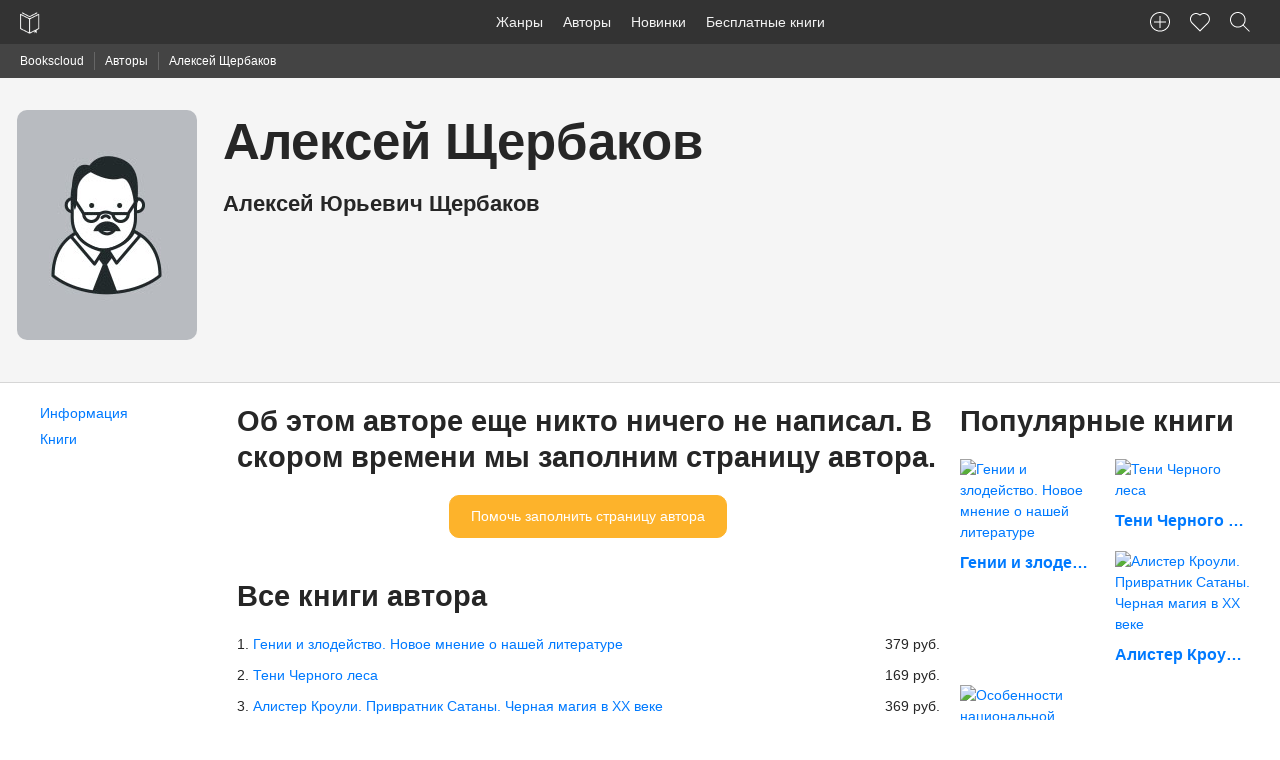

--- FILE ---
content_type: text/html; charset=UTF-8
request_url: https://bookscloud.ru/authors/55632
body_size: 5405
content:
<!DOCTYPE html>
<html lang="ru" >
<head>
    <meta charset="utf-8">
    <meta name="viewport" content="width=device-width, initial-scale=1">
    <meta name="csrf-token" content="tKvfwEj3AvjbUwG4EM99KVXtSvg6I1Pu88aBm4wG">

    <title>Алексей Щербаков все книги читать онлайн бесплатно, скачать в FB2, TXT, ePub, PDF</title>
    <meta name="description" content="Алексей Щербаков читать онлайн книги или скачать в формате FB2, TXT, ePub, PDF в электронной библиотеке Bookscloud">

    <link rel="stylesheet" href="https://bookscloud.ru/css/app.css">

    <link rel="apple-touch-icon" href="https://bookscloud.ru/icons/touch-icon-iphone.png">
    <link rel="apple-touch-icon" sizes="152x152" href="https://bookscloud.ru/img/icons/touch-icon-ipad.png">
    <link rel="apple-touch-icon" sizes="180x180" href="https://bookscloud.ru/img/icons/touch-icon-iphone-retina.png">
    <link rel="apple-touch-icon" sizes="167x167" href="https://bookscloud.ru/img/icons/touch-icon-ipad-retina.png">
    <link rel="shortcut icon" type="image/png" href="https://bookscloud.ru/favicon.ico"/>

    
</head>
<body>
    
    <nav class="top-panel">
    <div class="row">
        <div class="top-left">
            <a href="https://bookscloud.ru" class="brand-logo">
                <img height="44" width="20" src="https://bookscloud.ru/img/general/logo.svg" alt="Bookscloud">
            </a>
            <div class="mobile-bars pull-right show-for-mobile">
                <span class="mobile-bars__bar"></span>
                <span class="mobile-bars__bar"></span>
                <span class="mobile-bars__bar"></span>
            </div>
        </div>
        <div class="top-panel-left top-menu">
            <ul class="top-panel-nav">
                <li><a href="https://bookscloud.ru/genres">Жанры</a></li>
                <li><a href="https://bookscloud.ru/authors">Авторы</a></li>
                <li><a href="https://bookscloud.ru/books">Новинки</a></li>
                <li><a href="https://bookscloud.ru/books/free">Бесплатные книги</a></li>
            </ul>
        </div>
        <div class="top-panel-right">
            <ul class="top-panel-nav">
                <li><a title="Добавить книгу" class="user-nav-create-book" href="https://bookscloud.ru/books/create"></a></li>
                <li id="favorites"><a class="user-nav-heart" href="#"><sup class="favorite-count"></sup></a></li>
                <li>
                    <button class="top-panel-search user-nav-search"></button>
                </li>
            </ul>
        </div>
    </div>
</nav>
    
    <aside class="breadcrumbs">
        <div class="row col">
            <ul>
                <li><a href="/">Bookscloud</a></li>
                <li><a href="https://bookscloud.ru/authors">Авторы</a></li>
                <li>Алексей Щербаков</li>
            </ul>
        </div>
    </aside>

    <div class="author">

        <div class="row expanded gray-block gray-block-bb mb-20">

            <div class="row">

                <div class="col-desktop-2 col-tablet-2 col-12">
                    <img class="center-block mb-10 has-radius-default" src="https://bookscloud.ru/img/general/no-author-image.jpg" alt="Алексей Щербаков">
                </div>

                <div class="col-desktop-6 col-tablet-6 col-12">

                    <h1 class="h1">Алексей Щербаков</h1>

                                            <h4>Алексей Юрьевич Щербаков</h4>
                                    </div>

            </div>

        </div>

        <div class="row">

            <div class="col-desktop-2 col-tablet-12 col-12">

                <ul class="author__quick-nav">
                    <li class="mb-5"><a href="#author_information">Информация</a></li>
                                            <li class="mb-5"><a href="#author_books">Книги</a></li>
                                                                                                </ul>

                <div class="mb-40"></div>

            </div>

            <div class="col-desktop-7 col-tablet-8">
                                    <h3 class="mb-20">Об этом авторе еще никто ничего не написал. В скором времени мы заполним страницу автора.</h3>

                    <div class="text-center mb-40">
                        <button id="show-modal" class="btn fill warning"
                                onclick="this.parentElement.nextElementSibling.classList.toggle('active')">Помочь
                            заполнить страницу автора
                        </button>
                    </div>

                    <div class="modal">
                        <div class="modal-container">
                            <form id="store" action="#" method="POST">
                                <div class="row">
                                    <div class="col-5">
                                        <label>
                                            Имя:
                                            <input class="mb-5" type="text" placeholder="Имя:"
                                                   value="Алексей" name="first_name" required>
                                        </label>

                                        <label>
                                            Фамилия:
                                            <input class="mb-5" type="text" value="Щербаков"
                                                   placeholder="Фамилия:" name="last_name" required>
                                        </label>

                                        <label>
                                            Отчество:
                                            <input class="mb-5" type="text" value="Юрьевич"
                                                   placeholder="Отчество:" name="middle_name">
                                        </label>

                                        <label>
                                            Дата рождения:
                                            <input class="mb-5" type="text"
                                                   value=""
                                                   placeholder="Дата рождения:" name="born">
                                        </label>

                                        <label>
                                            Дата смерти:
                                            <input class="mb-5" type="text"
                                                   value=""
                                                   placeholder="Дата смерти:" name="die">
                                        </label>

                                        <label>
                                            Место рождения:
                                            <input class="mb-5" type="text" value=""
                                                   placeholder="Место рождения:" name="born_place">
                                        </label>

                                        <label>
                                            Место смерти:
                                            <input class="mb-5" type="text" value=""
                                                   placeholder="Место смерти:" name="die_place">
                                        </label>
                                    </div>
                                    <div class="col-12">
                                        <label>
                                            Биография:
                                            <textarea cols="30" rows="6" placeholder="Биография:" class="mb-10"
                                                      name="biography"></textarea>
                                        </label>

                                        <label>
                                            Интересные факты об авторе:
                                            <textarea cols="30" rows="6" placeholder="Интересные факты об авторе:"
                                                      class="mb-10"
                                                      name="interesting_facts"></textarea>
                                        </label>

                                        <label>
                                            Другая полезная информация:
                                            <textarea cols="30" rows="6" placeholder="Другая полезная информация:"
                                                      class="mb-10"
                                                      name="other_information"></textarea>
                                        </label>
                                    </div>
                                    <div class="col-5">
                                        <label>
                                            Информация о Вас:
                                            <select class="mb-15" name="who_is">
                                                <option>Пользователь сайта</option>
                                                <option>Сам автор</option>
                                                <option>Останусь инкогнито</option>
                                            </select>
                                        </label>

                                        <button type="submit" id="save" class="btn fill primary">Сохранить</button>
                                    </div>
                                </div>
                            </form>
                        </div>
                    </div>
                
                
                
                
                    <h3 class="mb-20" id="author_books">Все книги автора</h3>

                    <ol class="mb-40">
                                                    <li class="mb-10">
                                <a class="inline-block" href="https://bookscloud.ru/books/190215"
                                   title="Гении и злодейство. Новое мнение о нашей литературе">Гении и злодейство. Новое мнение о нашей литературе</a>
                                                                    <span class="pull-right block clear-float-touch">379
                                        руб.</span>
                                                            </li>
                                                    <li class="mb-10">
                                <a class="inline-block" href="https://bookscloud.ru/books/229721"
                                   title="Тени Черного леса">Тени Черного леса</a>
                                                                    <span class="pull-right block clear-float-touch">169
                                        руб.</span>
                                                            </li>
                                                    <li class="mb-10">
                                <a class="inline-block" href="https://bookscloud.ru/books/262307"
                                   title="Алистер Кроули. Привратник Сатаны. Черная магия в XX веке">Алистер Кроули. Привратник Сатаны. Черная магия в XX веке</a>
                                                                    <span class="pull-right block clear-float-touch">369
                                        руб.</span>
                                                            </li>
                                                    <li class="mb-10">
                                <a class="inline-block" href="https://bookscloud.ru/books/263049"
                                   title="Особенности национальной бюрократии. С царских времен до эпохи Путина">Особенности национальной бюрократии. С царских времен до эпохи Путина</a>
                                                                    <span class="pull-right block clear-float-touch">319
                                        руб.</span>
                                                            </li>
                                            </ol>
                
                
                
                
            </div>
            <div class="col-desktop-3 col-tablet-2">

                <h2 class="h3 mb-20">Популярные книги</h2>

                <div class="row">
                    
                        <div class="col-6">

                            <a href="https://bookscloud.ru/books/190215">
                                <img width="135" height="215" class="has-radius-default" src=" https://partnersdnld.litres.ru/pub/c/cover_h270/2930005.jpg" alt="Гении и злодейство. Новое мнение о нашей литературе">
                            </a>

                            <a title="Гении и злодейство. Новое мнение о нашей литературе" class="h6 block mt-10 mb-20 overflow-ellipsis"
                               href="https://bookscloud.ru/books/190215">
                                Гении и злодейство. Новое мнение о нашей литературе
                            </a>
                        </div>

                    
                        <div class="col-6">

                            <a href="https://bookscloud.ru/books/229721">
                                <img width="135" height="215" class="has-radius-default" src=" https://partnersdnld.litres.ru/pub/c/cover_h270/7633466.jpg" alt="Тени Черного леса">
                            </a>

                            <a title="Тени Черного леса" class="h6 block mt-10 mb-20 overflow-ellipsis"
                               href="https://bookscloud.ru/books/229721">
                                Тени Черного леса
                            </a>
                        </div>

                    
                        <div class="col-6">

                            <a href="https://bookscloud.ru/books/262307">
                                <img width="135" height="215" class="has-radius-default" src=" https://partnersdnld.litres.ru/pub/c/cover_h270/17383183.jpg" alt="Алистер Кроули. Привратник Сатаны. Черная магия в XX веке">
                            </a>

                            <a title="Алистер Кроули. Привратник Сатаны. Черная магия в XX веке" class="h6 block mt-10 mb-20 overflow-ellipsis"
                               href="https://bookscloud.ru/books/262307">
                                Алистер Кроули. Привратник Сатаны. Черная магия в XX веке
                            </a>
                        </div>

                    
                        <div class="col-6">

                            <a href="https://bookscloud.ru/books/263049">
                                <img width="135" height="215" class="has-radius-default" src=" https://partnersdnld.litres.ru/pub/c/cover_h270/25097725.jpg" alt="Особенности национальной бюрократии. С царских времен до эпохи Путина">
                            </a>

                            <a title="Особенности национальной бюрократии. С царских времен до эпохи Путина" class="h6 block mt-10 mb-20 overflow-ellipsis"
                               href="https://bookscloud.ru/books/263049">
                                Особенности национальной бюрократии. С царских времен до эпохи Путина
                            </a>
                        </div>

                                    </div>

            </div>
        </div>
    </div>

            <footer class="footer">
    <div class="row">
        <div class="col-desktop-10 center-block-desktop col-12">
            <div class="row">
                <div class="col-desktop-4 col-12">
                    <ul>
                        <li><a href="https://bookscloud.ru/pages/about">О нас</a></li>
                        <li><a href="https://bookscloud.ru/pages/policy">Политика конфиденциальности</a></li>
                        <li><a href="https://bookscloud.ru/pages/terms">Пользовательское соглашение</a></li>
                        <li><a href="https://bookscloud.ru/pages/dmca">DMCA</a></li>
                        <li><a href="https://bookscloud.ru/books/create">Добавить книгу</a></li>
                    </ul>
                </div>
                <div class="col-desktop-4 col-12">
                    <ul>
                        <li><a href="https://bookscloud.ru/genres">Книжные жанры</a></li>
                        <li><a href="https://bookscloud.ru/books">Новинки</a></li>
                        <li><a href="https://bookscloud.ru/authors">Авторы</a></li>
                        <li><a href="https://bookscloud.ru/what-reading">Что почитать?</a></li>
                        <li><a href="https://bookscloud.ru/books/free">Бесплатные книги</a></li>
                    </ul>
                </div>
            </div>
        </div>
    </div>
    <div class="row pb-20">
        <div class="col-desktop-10 center-block-desktop col-12">
            <hr>
            <div class="row">
                <div class="col-desktop-6 col-12">
                    <small>&copy; 2026 Bookscloud - книжный магазин. Все права защищены.</small><br>
                    <small>Bookscloud сотрудничает с ЛитРес и распространяет только лицензионные книги или Public Domain-контент</small>
<!--                    <p class="ae-rights">Разработка сайта с <span class="heart"></span>  <a href="https://aedevstudio.com/services/web-development?utm_source=bookscloud&utm_medium=organic&utm_campaign=bookscloud_copyrights&utm_content=footer_link&utm_term=webdevelopment" target="_blank" title="Разработка сайтов"> AEDevStudio</a></p>-->
                </div>
                <div class="col-desktop-6 col-12 text-right">
                    <small>Написать нам:<br> <a href="mailto:info@bookscloud.ru">info@bookscloud.ru</a></small>
                </div>
            </div>
        </div>
    </div>
</footer>    
    <div class="p-search">
    <div class="row">
        <div class="col-desktop-2 col-tablet-1 col-1"></div>
        <div class="col-desktop-8 col-tablet-10 col-10">
            <form class="p-search__form" action="https://bookscloud.ru">
                <div class="row">
                    <div class="col-12">
                        <input class="p-search__input" type="text" name="q" placeholder="Введите название книги или автора...">
                    </div>
                    <div class="col-12">
                        <div id="p-search" class="p-search__preloaded-content">
                            <ul class="p-search__genres">
                                <li class="p-search__genres-title">Подборки книг для тех, кто не знает что почитать:</li>
                                <li>
                                    <a href="https://bookscloud.ru/books/1307">
                                        <img class="inline-block has-radius-default" width="50" src="https://bookscloud.ru/uploads/books/160/1307.jpg"
                                             alt="Граф Монте-Кристо">
                                        <div class="inline-block">
                                            <span class="block">Граф Монте-Кристо</span>
                                            <span class="block">Александр Дюма</span>
                                        </div>
                                    </a>
                                </li>
                                <li>
                                    <a href="https://bookscloud.ru/books/2552">
                                        <img class="inline-block has-radius-default" width="50" src="https://bookscloud.ru/uploads/books/160/2552.jpg"
                                             alt="Дракула">
                                        <div class="inline-block">
                                            <span class="block">Дракула</span>
                                            <span class="block">Брэм Стокер</span>
                                        </div>
                                    </a>
                                </li>
                                <li>
                                    <a href="https://bookscloud.ru/books/13178">
                                        <img class="inline-block has-radius-default" width="50" src="https://bookscloud.ru/uploads/books/160/13178.jpg"
                                             alt="Гроза">
                                        <div class="inline-block">
                                            <span class="block">Гроза</span>
                                            <span class="block">Александр Островский</span>
                                        </div>
                                    </a>
                                </li>
                            </ul>
                            <ul class="p-search__genres">
                                <li class="p-search__genres-title">Cамые популярные жанры:</li>
                                <li><a href="https://bookscloud.ru/genres/1">Классика</a></li>
                                <li><a href="https://bookscloud.ru/genres/122">Любовные романы</a></li>
                                <li><a href="https://bookscloud.ru/genres/130">Публицистика</a></li>
                                <li><a href="https://bookscloud.ru/genres/149">Поэзия, Драматургия</a></li>
                                <li><a href="https://bookscloud.ru/genres/186">Наука, Образование</a></li>
                                <li><a href="https://bookscloud.ru/genres/222">Повести, рассказы</a></li>
                            </ul>
                        </div>
                    </div>
                </div>
            </form>
        </div>
    </div>
</div>
    <script src="https://ajax.googleapis.com/ajax/libs/jquery/1.12.4/jquery.min.js"></script>
    <script async src="https://bookscloud.ru/js/app.min.js"></script>
    <script async src="https://bookscloud.ru/js/rating.min.js"></script>

        <script>
        $("form").on("submit", function (event) {
            event.preventDefault();
            $('#save').remove();

            $.ajax({
                url: 'https://bookscloud.ru/api/v1/authors/55632',
                method: 'POST',
                data: $(this).serialize(),
                headers: {
                    'X-CSRF-TOKEN': 'tKvfwEj3AvjbUwG4EM99KVXtSvg6I1Pu88aBm4wG'
                },
                success: function (data) {
                    $('#show-modal').remove();
                    $('.modal .modal-container').html(
                        '<div class="text-center">' +
                        '<h2 class="h3">Спасибо, за предоставленную информацию. Ваша информация появится после одобрения модератором.</h2>' +
                        '<button id="show-modal" class="btn fill large success" onclick="$(\'.modal\').removeClass(\'active\')">' +
                        'ОК' +
                        '</button>' +
                        '</div>'
                    );

                }
            });
        });

        $('.modal').on('click', function (e) {
            if (e.target === e.currentTarget) {
                $(this).removeClass('active');
            }
        });
    </script>
    <script type="application/ld+json">
        {
          "@context": "http://schema.org",
          "@type": "WebPage",
          "url": "https://bookscloud.ru/authors/55632",
          "name": "Алексей Щербаков все книги читать онлайн бесплатно, скачать в FB2, TXT, ePub, PDF",
          "description": "Алексей Щербаков читать онлайн книги или скачать в формате FB2, TXT, ePub, PDF в электронной библиотеке Bookscloud",
          "breadcrumb": {
              "@type": "BreadcrumbList",
              "itemListElement":
                  [
                      {
                          "@type": "ListItem",
                          "position": 1,
                          "item":
                              {
                                  "@id": "https://bookscloud.ru",
                                  "name": "Bookscloud"
                              }
                      },
                      {
                          "@type": "ListItem",
                          "position": 2,
                          "item":
                              {
                                  "@id": "https://bookscloud.ru/authors",
                                  "name": "Авторы"
                              }
                      },
                      {
                          "@type": "ListItem",
                          "position": 3,
                          "item":
                              {
                                  "@id": "https://bookscloud.ru/authors/55632",
                                  "name": "Алексей Щербаков"
                              }
                      }
                  ]
          },
          "mainEntity":{
              "@type": "Person",
              "name" : "Алексей Щербаков",
                                                  "alternateName": "Алексей Юрьевич Щербаков",        "additionalName": "Юрьевич",                "jobTitle": "Писатель"
  }
}




    </script>

    <script type="text/javascript">(function(m,e,t,r,i,k,a){m[i]=m[i]||function(){(m[i].a=m[i].a||[]).push(arguments)}; m[i].l=1*new Date();k=e.createElement(t),a=e.getElementsByTagName(t)[0],k.async=1,k.src=r,a.parentNode.insertBefore(k,a)}) (window, document, "script", "https://cdn.jsdelivr.net/npm/yandex-metrica-watch/tag.js", "ym"); ym(41835204, "init", { clickmap:true, trackLinks:true, accurateTrackBounce:true, webvisor:true, trackHash:true, ecommerce:"dataLayer" });</script> <noscript><div><img src="https://mc.yandex.ru/watch/41835204" style="position:absolute; left:-9999px;" alt="" /></div></noscript>
    
    <script async src="https://www.googletagmanager.com/gtag/js?id=UA-92563213-1"></script>
    <script>
        window.dataLayer = window.dataLayer || [];
        function gtag(){dataLayer.push(arguments);}
        gtag('js', new Date());
        gtag('config', 'UA-92563213-1');
    </script>
</body>
</html>


--- FILE ---
content_type: image/svg+xml
request_url: https://bookscloud.ru/img/icons/plus-circle.svg
body_size: 280
content:
<svg width="20" height="20" viewBox="0 0 20 20" fill="none" xmlns="http://www.w3.org/2000/svg">
<path d="M10 1C14.95 1 19 4.95 19 9.8C19 14.65 14.95 18.6 10 18.6C5.05 18.6 1 14.65 1 9.8C1 4.95 5.05 1 10 1ZM10 0C4.5 0 0 4.4 0 9.8C0 15.2 4.5 19.6 10 19.6C15.5 19.6 20 15.2 20 9.8C20 4.4 15.5 0 10 0Z" fill="white"/>
<path fill-rule="evenodd" clip-rule="evenodd" d="M10.5 4V16H9.5V4H10.5Z" fill="white"/>
<path fill-rule="evenodd" clip-rule="evenodd" d="M4 9.5H16V10.5H4V9.5Z" fill="white"/>
</svg>
